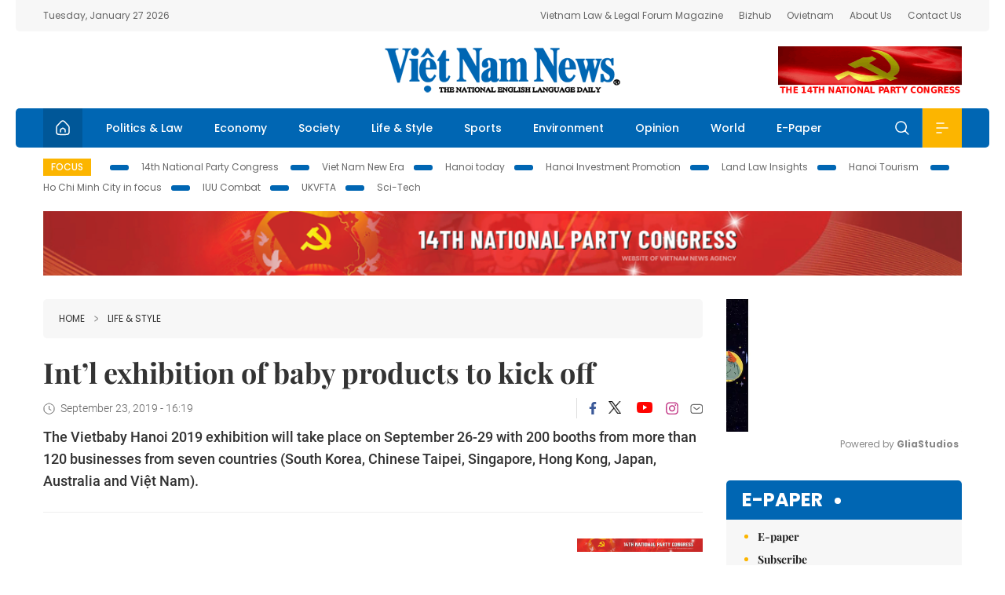

--- FILE ---
content_type: text/html; charset=utf-8
request_url: https://vietnamnews.vn/life-style/535809/int-l-exhibition-of-baby-products-to-kick-off.html
body_size: 16281
content:
<!DOCTYPE html>
<html lang="en">
<head>
    <title>Int’l exhibition of baby products to kick off</title>
    <meta http-equiv="Content-Type" content="text/html; charset=utf-8" />
<meta http-equiv="REFRESH" content="3600" />
<meta name="robots" content="index,follow" />
<meta name="revisit-after" content="1 days" />
<meta name="copyright" content="VietNam News" />
<meta http-equiv="content-language" content="en" />
<meta content='width=device-width, initial-scale=1.0, user-scalable=yes' name='viewport' />
<link hreflang="en" rel="alternate" href="https://vietnamnews.vn" />
    
    <meta name="title" content="Int’l exhibition of baby products to kick off" />
    <meta name="description" content="The Vietbaby Hanoi 2019 exhibition will take place on September 26-29 with 200 booths from more than 120 businesses from seven countries (South Korea, Chinese Taipei, Singapore, Hong Kong, Japan, Australia and Việt Nam)." />
    <meta name="keywords" content="Vietnam News, Politics, Business, Economy, Society, Life, Sports, Environment, Your Say, English Through the News, Magazine, vietnam war, current news, Vietnamese to english, tin viet nam, latest news today, english newspapers, the vietnam war, news latest, today news headlines, nation news paper, today breaking news, vietnamese culture, vietnam history, bao vietnam, vietnam economy, today headlines, national news headlines, vietnam war summary, vietnam culture, vietnam government, news headline, daily nation today, daily nation newspaper headlines, newspaper headlines today, news website, báo online, headlines news, news site, war in vietnam, tin vietnam, vietnam people, vietnam today, vietnamese news, tin viet nam net, viet to english, news headlines for today, news paper online, national news in english, current news headlines, vietnam war history, english news papers, top news headlines, today hot news, english news headlines, vietnam conflict, up to the minute news, english daily, viet news, news highlights, viet news, today international news, govt news, the vietnam war summary, vietnam exports, việt nam, bao vn net, news.vn, baovietnam, thongtanxavietnam, vietnam plus, vietnam news agency" />

    <meta property="og:url" content="https://vietnamnews.vn/life-style/535809/int-l-exhibition-of-baby-products-to-kick-off.html" />
    <meta property="og:type" content="article" />
    <meta property="og:site_name" content="vietnamnews.vn" />
    <meta property="og:title" content="Int’l exhibition of baby products to kick off" />
    <meta property="og:description" content="The Vietbaby Hanoi 2019 exhibition will take place on September 26-29 with 200 booths from more than 120 businesses from seven countries (South Korea, Chinese Taipei, Singapore, Hong Kong, Japan, Australia and Việt Nam)." />
    <meta property="og:image" content="https://image.vietnamnews.vn/uploadvnnews/Article/2019/9/23/39990_IMG_3836-2 (2).jpg" />

    <link rel="stylesheet" href="/template/desktop/styles/css/vnnews.css">
<link href="/css/vnn.desktop.css" rel="stylesheet" />
<script src="/template/desktop/js/jquery-3.5.1.min.js"></script>
<script src="/template/desktop/js/bootstrap.bundle.min.js"></script>
<script async src="/js/lazysizes.min.js"></script>

    
    <!-- Google tag (gtag.js) -->
<script async src="https://www.googletagmanager.com/gtag/js?id=G-HSL1JCKFJ5"></script>
<script>
    window.dataLayer = window.dataLayer || [];
    function gtag() { dataLayer.push(arguments); }
    gtag('js', new Date());
    gtag('config', 'G-HSL1JCKFJ5');
</script>

</head>
<body>

    <header class="site-header">
        <div class="topbar">
            <div class="l-grid d-flex">
                <div class="me-auto">Tuesday, January 27 2026</div> 
                <ul class="ms-auto">
                    <li><a href="http://vietnamlawmagazine.vn">Vietnam Law & Legal Forum Magazine</a></li>
                    <li><a href="https://bizhub.vietnamnews.vn">Bizhub</a></li>
                    <li><a href="https://ovietnam.vietnamnews.vn">Ovietnam</a></li>
                    <li><a href="/about-us.html">About Us</a></li>
                    <li><a href="/contact-us.html">Contact Us</a></li>
                </ul>
            </div>
        </div>

        <div class="l-grid site-header__content">
            <div class="me-auto">
                
            </div>
            <h1><a href="/" class="logo" title="Việt Nam News">Việt Nam News</a></h1>
            <div class="ms-auto">
                <a href='https://vietnamnews.vn/topic/14th-national-party-congress/34' onclick='writeLogging("adv","https://vietnamnews.vn/topic/14th-national-party-congress/34",58)' target='_blank'><img class='lazyload' data-src='https://image.vietnamnews.vn/MediaUpload/Media/2026/01/19/01202619171413-14th19january.gif' width='234' height='60'  alt=''></a>
            </div>
        </div>

        <nav class="navbar site-header__nav">
            <div class="container-fluid l-grid">
                
<a href="/" class="home active"><i class="spr spr--home"></i></a>
    <a href="https://vietnamnews.vn/politics-laws" class="nav-item">Politics &amp; Law</a>
    <a href="https://vietnamnews.vn/economy" class="nav-item">Economy</a>
    <a href="https://vietnamnews.vn/society" class="nav-item">Society</a>
    <a href="https://vietnamnews.vn/life-style" class="nav-item">Life &amp; Style</a>
    <a href="https://vietnamnews.vn/sports" class="nav-item">Sports</a>
    <a href="https://vietnamnews.vn/environment" class="nav-item">Environment</a>
    <a href="https://vietnamnews.vn/opinion" class="nav-item">Opinion</a>
    <a href="https://vietnamnews.vn/world" class="nav-item">World</a>
<a href="/e-paper" class="nav-item">E-Paper</a>
<div class="nav-ultilites">
    <div class="position-relative">
        <div class="search-form">
            <input id="txtSearchDefault" class="form-control" placeholder="Keyword" onkeydown="searchDataDefaultEnter(this)">
            <a onclick="searchDataDefault()" class="search-icon"><i class="spr spr--search"></i></a>
        </div>

    </div>
   
    <div class="dropdown">
        <a  class="menu-icon" id="menu_dropdown"><i class="spr spr--menu"></i></a>
        <div class="dropdown-menu">
            <div class="row l-grid menu-list">

                <div class="col">
                                <div class="mb-4"><a href="https://vietnamnews.vn/brandinfo" class="menu-heading">Brandinfo</a></div>
                                <div class="mb-4">
                                    <a href="https://vietnamnews.vn/sunday" class="menu-heading">Sunday/Weekend</a>
                                        <a href="https://vietnamnews.vn/sunday-features" class="menu-item">Features</a>
                                </div>
                                <div class="mb-4"><a href="https://vietnamnews.vn/travel" class="menu-heading">Travel</a></div>
                </div>
                <div class="col">
                                <div class="mb-4"><a href="https://vietnamnews.vn/politics-laws" class="menu-heading">Politics &amp; Law</a></div>
                                <div class="mb-4"><a href="https://vietnamnews.vn/society" class="menu-heading">Society</a></div>
                                <div class="mb-4">
                                    <a href="https://vietnamnews.vn/economy" class="menu-heading">Economy</a>
                                        <a href="https://vietnamnews.vn/economy-business-beat" class="menu-item">Business Beat</a>
                                        <a href="https://vietnamnews.vn/economy-talking-shop" class="menu-item">Talking Shop</a>
                                </div>
                </div>
                <div class="col">
                                <div class="mb-4"><a href="https://vietnamnews.vn/environment" class="menu-heading">Environment</a></div>
                                <div class="mb-4"><a href="https://vietnamnews.vn/talk-around-town" class="menu-heading">Talk Around Town</a></div>
                                <div class="mb-4">
                                    <a href="https://vietnamnews.vn/opinion" class="menu-heading">Opinion</a>
                                        <a href="https://vietnamnews.vn/opinion-outlook" class="menu-item">Outlook</a>
                                        <a href="https://vietnamnews.vn/opinion-op-ed" class="menu-item">Op-Ed</a>
                                        <a href="https://vietnamnews.vn/opinion-in-the-spotlight" class="menu-item">In the Spotlight</a>
                                </div>
                </div>
                <div class="col">
                                <div class="mb-4">
                                    <a href="https://vietnamnews.vn/life-style" class="menu-heading">Life &amp; Style</a>
                                        <a href="https://vietnamnews.vn/life-style-expat-corner" class="menu-item">Expat Corner</a>
                                        <a href="https://vietnamnews.vn/life-style-nom-nom" class="menu-item">nom-nom</a>
                                </div>
                                <div class="mb-4"><a href="https://vietnamnews.vn/world" class="menu-heading">World</a></div>
                                <div class="mb-4"><a href="https://vietnamnews.vn/sports" class="menu-heading">Sports</a></div>
                </div>
                <div class="col">
                    <div class="mb-4"><a href="/video.html" class="menu-heading">Video</a></div>
                    <div class="mb-4"><a href="/gallery.html" class="menu-heading">Photo</a></div>
                    <div class="mb-4"><a href="/e-paper" class="menu-heading">E-Paper</a></div>
                </div>
            </div>
        </div>
    </div>
</div>


            </div>
        </nav>
    </header>   <!-- end .site-header -->
    <div class="site-content">
        <div class="l-grid">
            <div class="trending">
                <a style="cursor:pointer" href="/list-of-topics.html"><label>Focus</label></a>
                    <a href="https://vietnamnews.vn/topic/14th-national-party-congress/34">14th National Party Congress </a>
    <a href="https://vietnamnews.vn/topic/Viet Nam-New-Era/31">Viet Nam New Era</a>
    <a href="https://vietnamnews.vn/topic/hanoi-today/17">Hanoi today</a>
    <a href="https://vietnamnews.vn/topic/ha-noi-investment-promotion/25">Hanoi Investment Promotion</a>
    <a href="https://vietnamnews.vn/topic/Land Law Insights/29">Land Law Insights</a>
    <a href="https://vietnamnews.vn/topic/ha-noi-tourism/26">Hanoi Tourism </a>
    <a href="https://vietnamnews.vn/topic/ho-chi-minh-city-in-focus/18">Ho Chi Minh City in focus</a>
    <a href="https://vietnamnews.vn/topic/iuu-combat/36">IUU Combat</a>
    <a href="https://vietnamnews.vn/topic/ukvfta/11">UKVFTA</a>
    <a href="https://vietnamnews.vn/topic/science-tech/33">Sci-Tech</a>

               
            </div>
                    <div class="top-adv-pos">
            <div class="banner">
                <a href="https://vietnamnews.vn/topic/14th-national-party-congress/34" target="_blank"><img width="100%" src="https://image.vietnamnews.vn/MediaUpload/Media/2026/01/20/01202620100105-banner-header-xiv_en_v3.png" alt=""></a>
            </div>
        </div>

        </div>
        
<div class="l-grid">  

    <div class="l-content category">
        <div class="breadcrumbs">
            <div class="breadcrumbs__item">
                <a href="/">Home</a>
                <a href="https://vietnamnews.vn/life-style"><i class="spr spr--arrow-right"></i>Life &amp; Style</a>
            </div>
        </div>

        <div class="detail">
            <div class="detail__header">
                <h1 class="headline">Int&#x2019;l exhibition of baby products to kick off</h1>
                <div class="detail__meta">
                    <div class="datetime"><i class="spr spr--clock"></i>September 23, 2019 - 16:19</div>  
                    <div class="detail__social">
                        <div class="fb-likeshare">

                            <iframe src="https://www.facebook.com/plugins/like.php?href=https://vietnamnews.vn/life-style/535809/int-l-exhibition-of-baby-products-to-kick-off.html&width=150&layout=button_count&action=like&size=small&share=true&height=20&&locale=en_US" width="150" height="20" style="border:none;overflow:hidden" scrolling="no" frameborder="0" allowfullscreen="true" allow="autoplay; clipboard-write; encrypted-media; picture-in-picture; web-share"></iframe>
                        </div>
                        <div class="social">
                            <a href="https://www.facebook.com/vietnamnewsvns" class="social-item" title="Facebook"><i class="spr spr--fb-default"></i></a>
                            <a href="https://x.com/VietnamNewsVNS" class="social-item" title="Twitter"><i class="spr spr--tt-default"></i></a>
                            <a href="https://www.youtube.com/c/VietnamNews1" class="social-item" title="Youtube"><i class="spr spr--yt-default"></i></a>
                            <a href="https://www.instagram.com/viet_nam_news/" class="social-item" title="Instagram"><i class="spr spr--ig-default"></i></a>
                            <a href="mailto:?body=From https://vietnamnews.vn/life-style/535809/int-l-exhibition-of-baby-products-to-kick-off.html" class="social-item" title="Email"><i class="spr spr--mail"></i></a>
                        </div>
                    </div>
                </div>
                <div class="sapo">
                    The Vietbaby Hanoi 2019 exhibition will take place on September 26-29 with 200 booths from more than 120 businesses from seven countries (South Korea, Chinese Taipei, Singapore, Hong Kong, Japan, Australia and Việt Nam).
                    
                </div>
            </div>  <!-- end detail header -->

            <div class="detail__content">
                <div class="content">
                    <div id="abody">

<div style="font-family:Arial;font-size:14px"><p>&nbsp;</p><table class='picture'>
                                        <tbody>
                                            <tr>
                                                <td class='pic'>
                                                    <img src='https://image.vietnamnews.vn/uploadvnnews/Article/2019/9/23/39990_IMG_3836-2 (2).jpg' alt=''>
                                                </td>
                                            </tr>
                                            <tr>
                                                <td class='caption'>Vietbaby Hanoi 2019 exhibition will take place on September 26-29. Photo courtesy of COEX Vietnam</td>
                                            </tr>
                                        </tbody>
                                    </table><p>HÀ NỘI —&nbsp;The Vietbaby Hanoi 2019 exhibition will take place on September 26-29 with 200 booths from&nbsp;more than 120 businesses from seven countries (South Korea, Chinese Taipei, Singapore, Hong Kong, Japan, Australia and Việt Nam).</p><p>The event will bring together booths, a playing zone, seminars and photo exhibitions with the theme of Mother's Choice - Baby's Future.</p><p>It aims to create a playground&nbsp;for children and a shopping space for mothers, helping the whole family spend fun time together.</p><p>The event will include seminars on nutrition and education for children, hosted by experts such as PhD of psychology Phan Thị Huyền Trân, Dr Lê Minh Trác and PhD Lê Bạch Mai, former vice director of the National Institute of Nutrition.</p><table class='picture'>
                                        <tbody>
                                            <tr>
                                                <td class='pic'>
                                                    <img src='https://image.vietnamnews.vn/uploadvnnews/Article/2019/9/23/39991_IMG_3976 (1).jpg' alt=''>
                                                </td>
                                            </tr>
                                            <tr>
                                                <td class='caption'>A dance as part&nbsp;of the Vietbaby exhibition in HCM City. — Photo courtesy of COEX Vietnam</td>
                                            </tr>
                                        </tbody>
                                    </table><p>Art performances, a circus and magic show will be held during the four-day event. 8,000 gifts will be given out for free at the gate.</p><p>Following the success of the exhibition in HCM City, it comes to Hà Nội thanks to the collaboration of Coex Vietnam, SEGE Fairs, Vinexad - Advertising and Trade Fair Joint Stock Company, Mẹ Và Con (Mother and Child) Magazine and Webtretho Forum. — VNS</p></div>
                        <div>
                        </div>

                    </div>

                    <div class="fb-likeshare">
                        <iframe src="https://www.facebook.com/plugins/like.php?href=https://vietnamnews.vn/life-style/535809/int-l-exhibition-of-baby-products-to-kick-off.html&width=150&layout=button_count&action=like&size=small&share=true&height=20&&locale=en_US" width="150" height="20" style="border:none;overflow:hidden" scrolling="no" frameborder="0" allowfullscreen="true" allow="autoplay; clipboard-write; encrypted-media; picture-in-picture; web-share"></iframe>





                    </div>
                        <div class="detail__tags">
                            <label>Tags</label>
                                <a href="https://vietnamnews.vn/tags/90644/90644.html">exhibition</a>
                                <a href="https://vietnamnews.vn/tags/90645/90645.html"> event</a>

                        </div>
                    <div id="adv_category_bottom">
                    </div>
                </div>
                <div class="col-160">
                    <div id="adv_category_center">
<div class='banner'><a href='https://vietnamnews.vn/topic/14th-national-party-congress/34' onclick='writeLogging("adv","https://vietnamnews.vn/topic/14th-national-party-congress/34",1622)' target='_blank'><img class='lazyload' data-src='https://image.vietnamnews.vn/MediaUpload/Media/2026/01/18/01202618154440-newbanner-header-xiv_en_v3.png' alt=''></a></div>                    </div>
                    
                </div>
            </div>  <!-- end detail content -->

            <div class="detail__footer">
                <script>

                    function resizeIframe(obj) {
                        obj.style.height = obj.contentWindow.document.documentElement.scrollHeight + 'px';
                    }
                
                </script>
                <iframe width="100%" height="100%" id="parent-iframe" name="parent-iframe" class="lazyload" data-src="https://vietnamnews.vn/ApiData/PostComment?id=535809&url=https://vietnamnews.vn/life-style/535809/int-l-exhibition-of-baby-products-to-kick-off.html&total=0"
                        scrolling="no"
                        onload="this.height=this.contentWindow.document.documentElement.scrollHeight"
                        onresize="this.height=this.contentWindow.document.documentElement.scrollHeight"></iframe>
               

                    <div class="highlight">
                        <section class="zone zone--highlight">
                            <header class="zone__heading">
                                <h3><a href="#" class="heading">see also</a></h3>
                            </header>
                            <div class="zone__content">
                                <div class="row row-cols-3">
                                                <article class="col story">
<a href="https://vietnamnews.vn/life-style/1764563/art-exhibition-welcomes-tet-in-ha-noi-s-old-quarter.html" class="story__thumb"><img class="lazyload" data-src="https://image.vietnamnews.vn/uploadvnnews/Article/2026/1/26/480966_5386752905253355_image.png" src="/images/vnn.jpg" alt=""></a>                                                    <a href="https://vietnamnews.vn/life-style" class="story__link">Life &amp; Style</a>
                                                    <h2><a href="https://vietnamnews.vn/life-style/1764563/art-exhibition-welcomes-tet-in-ha-noi-s-old-quarter.html" class="story__title">Art exhibition welcomes T&#x1EBF;t in H&#xE0; N&#x1ED9;i&#x2019;s old quarter</a></h2>
                                                </article>
                                                <article class="col story">
<a href="https://vietnamnews.vn/life-style/1764546/lao-cai-celebrates-successful-conclusion-of-national-party-congress-with-grand-art-programme.html" class="story__thumb"><img class="lazyload" data-src="https://image.vietnamnews.vn/uploadvnnews/Article/2026/1/26/480839_5386576594540592_image.png" src="/images/vnn.jpg" alt=""></a>                                                    <a href="https://vietnamnews.vn/life-style" class="story__link">Life &amp; Style</a>
                                                    <h2><a href="https://vietnamnews.vn/life-style/1764546/lao-cai-celebrates-successful-conclusion-of-national-party-congress-with-grand-art-programme.html" class="story__title">L&#xE0;o Cai celebrates successful conclusion of National Party Congress with grand art programme</a></h2>
                                                </article>
                                                <article class="col story">
<a href="https://vietnamnews.vn/life-style/1764545/russian-curator-praises-cultural-vision-of-14th-national-party-congress.html" class="story__thumb"><img class="lazyload" data-src="https://image.vietnamnews.vn/uploadvnnews/Article/2026/1/26/480936_dh.jpg" src="/images/vnn.jpg" alt=""></a>                                                    <a href="https://vietnamnews.vn/life-style" class="story__link">Life &amp; Style</a>
                                                    <h2><a href="https://vietnamnews.vn/life-style/1764545/russian-curator-praises-cultural-vision-of-14th-national-party-congress.html" class="story__title">Russian curator praises cultural vision of 14th National Party Congress</a></h2>
                                                </article>
                                                <article class="col story">
<a href="https://vietnamnews.vn/life-style/1764544/viet-nam-promotes-tourism-brand-to-realise-target-of-25-million-int-l-arrivals-in-2026.html" class="story__thumb"><img class="lazyload" data-src="https://image.vietnamnews.vn/uploadvnnews/Article/2026/1/26/480945_du-khach.jpg" src="/images/vnn.jpg" alt=""></a>                                                    <a href="https://vietnamnews.vn/life-style" class="story__link">Life &amp; Style</a>
                                                    <h2><a href="https://vietnamnews.vn/life-style/1764544/viet-nam-promotes-tourism-brand-to-realise-target-of-25-million-int-l-arrivals-in-2026.html" class="story__title">Vi&#x1EC7;t Nam promotes tourism brand to realise target of 25 million int&#x2019;l arrivals in 2026</a></h2>
                                                </article>
                                                <article class="col story">
<a href="https://vietnamnews.vn/life-style/1764524/mekong-delta-tourism-faces-workforce-retention-challenge.html" class="story__thumb"><img class="lazyload" data-src="https://image.vietnamnews.vn/uploadvnnews/Article/2026/1/26/472894_316961352_572247891572934_9160213162568730990_n.jpg" src="/images/vnn.jpg" alt=""></a>                                                    <a href="https://vietnamnews.vn/life-style" class="story__link">Life &amp; Style</a>
                                                    <h2><a href="https://vietnamnews.vn/life-style/1764524/mekong-delta-tourism-faces-workforce-retention-challenge.html" class="story__title">Mekong Delta tourism faces workforce retention challenge</a></h2>
                                                </article>
                                                <article class="col story">
<a href="https://vietnamnews.vn/life-style/1764523/khanh-hoa-sets-new-tourism-strategy-for-international-reach.html" class="story__thumb"><img class="lazyload" data-src="https://image.vietnamnews.vn/uploadvnnews/Article/2026/1/26/480747_khanh-hoa1.jpg" src="/images/vnn.jpg" alt=""></a>                                                    <a href="https://vietnamnews.vn/life-style" class="story__link">Life &amp; Style</a>
                                                    <h2><a href="https://vietnamnews.vn/life-style/1764523/khanh-hoa-sets-new-tourism-strategy-for-international-reach.html" class="story__title">Kh&#xE1;nh Ho&#xE0;&#xA0;sets new tourism strategy for international reach</a></h2>
                                                </article>
                                </div>
                            </div>
                        </section>
                    </div>

                    <section class="zone zone--morestory">
                        <header class="zone__heading">
                            <h3 class="heading">More on this story</h3>
                        </header>
                        <div class="zone__content">
                            <div class="timeline">

                                    <article class="col story">
                                            <a href="https://vietnamnews.vn/life-style/535803/saudi-arabia-viet-nam-enhance-trade-exchange.html" class="story__thumb"><img class="lazyload" data-src="https://image.vietnamnews.vn/uploadvnnews/Article/2019/9/23/39944_Riyadh.jpg" src="/images/vnn.jpg" alt=""></a>

                                        <a href="https://vietnamnews.vn/life-style" class="story__link">Life &amp; Style</a>
                                        <h2><a href="https://vietnamnews.vn/life-style/535803/saudi-arabia-viet-nam-enhance-trade-exchange.html" class="story__title">Saudi Arabia, Vi&#x1EC7;t Nam enhance&#xA0;trade exchange</a></h2>
                                        <div class="summary">The Kingdom of Saudi Arabia today (September 23) celebrates its 89th unification anniversary at the hands of His Majesty late King Abdul Aziz bin Abdulrahman Al Saud, whose approach was followed by his sons, before passing the leadership to the Custodian of the Two Holy Mosques King Salman bin Abdulaziz Al Saud. Ambassador Saud F.M Al Suwelim sends a message to Việt Nam News on the occasion.</div>
                                    </article>
                                    <article class="col story">
                                            <a href="https://vietnamnews.vn/life-style/535789/emmys-open-with-tribute-to-golden-era-of-television.html" class="story__thumb"><img class="lazyload" data-src="https://image.vietnamnews.vn/uploadvnnews/Article/2019/9/23/40024_EMMY.jpg" src="/images/vnn.jpg" alt=""></a>

                                        <a href="https://vietnamnews.vn/life-style" class="story__link">Life &amp; Style</a>
                                        <h2><a href="https://vietnamnews.vn/life-style/535789/emmys-open-with-tribute-to-golden-era-of-television.html" class="story__title">Emmys open with tribute to golden era of television</a></h2>
                                        <div class="summary">Breaking Bad star Bryan Cranston opened the 71st Emmy Awards, television's answer to the Oscars, in Los Angeles on Sunday with a tribute to the small screen's so-called golden era.</div>
                                    </article>
                                    <article class="col story">
                                            <a href="https://vietnamnews.vn/life-style/535752/solo-performance-by-violinist-bui-cong-duy-at-opera-house.html" class="story__thumb"><img class="lazyload" data-src="https://image.vietnamnews.vn/uploadvnnews/Article/Thu_Van/2019/9/22/422x317_imgsrc-7-1.jpeg" src="/images/vnn.jpg" alt=""></a>

                                        <a href="https://vietnamnews.vn/life-style" class="story__link">Life &amp; Style</a>
                                        <h2><a href="https://vietnamnews.vn/life-style/535752/solo-performance-by-violinist-bui-cong-duy-at-opera-house.html" class="story__title">Solo performance by violinist B&#xF9;i C&#xF4;ng Duy at Opera House</a></h2>
                                        <div class="summary"><p>
	Việt Nam’s leading violinist Bùi Công Duy will give a solo performance in a concert at the HCM City Opera House on September 28.</p>
</div>
                                    </article>
                                    <article class="col story">
                                            <a href="https://vietnamnews.vn/life-style/535751/teacher-and-student-display-paintings-together.html" class="story__thumb"><img class="lazyload" data-src="https://image.vietnamnews.vn/uploadvnnews/Article/2019/9/22/39852_chien1.jpg" src="/images/vnn.jpg" alt=""></a>

                                        <a href="https://vietnamnews.vn/life-style" class="story__link">Life &amp; Style</a>
                                        <h2><a href="https://vietnamnews.vn/life-style/535751/teacher-and-student-display-paintings-together.html" class="story__title">Teacher and student display&#xA0;paintings together</a></h2>
                                        <div class="summary"><p>
	Artist&nbsp;Lý Trực Sơn and his student Triệu Quốc Chiến are displaying sơn mài (lacquer) paintings&nbsp;at Việt Nam National Museum of Fine Arts.</p>
</div>
                                    </article>
                                    <article class="col story">
                                            <a href="https://vietnamnews.vn/life-style/535754/chamber-singer-to-debut-concert-after-six-year-of-practice.html" class="story__thumb"><img class="lazyload" data-src="https://image.vietnamnews.vn/uploadvnnews/Article/2019/9/22/39882_Phamthuydung.jpg" src="/images/vnn.jpg" alt=""></a>

                                        <a href="https://vietnamnews.vn/life-style" class="story__link">Life &amp; Style</a>
                                        <h2><a href="https://vietnamnews.vn/life-style/535754/chamber-singer-to-debut-concert-after-six-year-of-practice.html" class="story__title">Chamber singer to debut concert after six year of practice</a></h2>
                                        <div class="summary">After winning second prize at the prestigious national singing contest Sao Mai Điểm Hẹn (Morning Star – Rendezvous) in 2013, singer Phạm Thùy Dung will have her debut concert on September 29.</div>
                                    </article>
                                    <article class="col story">
                                            <a href="https://vietnamnews.vn/life-style/535753/understanding-pharyngitis-among-children.html" class="story__thumb"><img class="lazyload" data-src="https://image.vietnamnews.vn/uploadvnnews/Article/2019/9/22/39675_doctor.JPG" src="/images/vnn.jpg" alt=""></a>

                                        <a href="https://vietnamnews.vn/life-style" class="story__link">Life &amp; Style</a>
                                        <h2><a href="https://vietnamnews.vn/life-style/535753/understanding-pharyngitis-among-children.html" class="story__title">Understanding pharyngitis among children</a></h2>
                                        <div class="summary"><p>
	Adenovirus, Enterovirus, Herpes simplex and Epstein Barr virus cause 95 per cent of sore throats in children below 5 and 70 per cent of sore throats in children between 5 to 15 years old.</p>
</div>
                                    </article>
                                    <article class="col story">
                                            <a href="https://vietnamnews.vn/life-style/535749/painter-art-critic-opens-new-exhibition.html" class="story__thumb"><img class="lazyload" data-src="https://image.vietnamnews.vn/uploadvnnews/Article/2019/9/22/39673_AT.jpg" src="/images/vnn.jpg" alt=""></a>

                                        <a href="https://vietnamnews.vn/life-style" class="story__link">Life &amp; Style</a>
                                        <h2><a href="https://vietnamnews.vn/life-style/535749/painter-art-critic-opens-new-exhibition.html" class="story__title">Painter-art critic opens new exhibition</a></h2>
                                        <div class="summary">An exhibition of paintings and sculptures by  People’s Teacher, art critic and painter Uyên Huy has opened at the HCM City Fine Arts Museum. </div>
                                    </article>
                                    <article class="col story">
                                            <a href="https://vietnamnews.vn/life-style/535707/backdrop-of-hollywood-s-blockbuster-in-ninh-binh-dismantled.html" class="story__thumb"><img class="lazyload" data-src="https://image.vietnamnews.vn/uploadvnnews/Article/2019/9/20/39613_b.JPG" src="/images/vnn.jpg" alt=""></a>

                                        <a href="https://vietnamnews.vn/life-style" class="story__link">Life &amp; Style</a>
                                        <h2><a href="https://vietnamnews.vn/life-style/535707/backdrop-of-hollywood-s-blockbuster-in-ninh-binh-dismantled.html" class="story__title">Backdrop of Hollywood&#x2019;s blockbuster in Ninh B&#xEC;nh dismantled</a></h2>
                                        <div class="summary">The set of the Hollywood’s blockbuster Kong: Skull Island in Ninh Binh has been dismantled, to preserve the natural beauty of the area.
</div>
                                    </article>
                                    <article class="col story">
                                            <a href="https://vietnamnews.vn/life-style/535705/wonderful-yellow-terrace-rice-fields.html" class="story__thumb"><img class="lazyload" data-src="https://image.vietnamnews.vn/uploadvnnews/Article/ngoc_bich/2019/9/20/terrace-1.jpg" src="/images/vnn.jpg" alt=""></a>

                                        <a href="https://vietnamnews.vn/life-style" class="story__link">Life &amp; Style</a>
                                        <h2><a href="https://vietnamnews.vn/life-style/535705/wonderful-yellow-terrace-rice-fields.html" class="story__title">Wonderful yellow terrace rice fields</a></h2>
                                        <div class="summary"><p>
	It's obvious why you should visit the&nbsp;northwestern region in September and October, as that's when the terraced rice fields turn beautifully&nbsp;yellow.</p>
</div>
                                    </article>
                            </div>
                        </div>
                    </section>

            </div>  <!-- end detail footer -->
        </div>  <!-- end .detail -->
    </div>

    <div class="sidebar">

        <div id="adv_category_right_top">
<div class='banner'><div class="gliaplayer-container"
    data-slot="vietnamnews_desktop">
</div>
<script>
    (function (src, width) {
        if (window.screen.width > width) {
            const tag = document.createElement('script')
            tag.onload = function () {
              this.setAttribute('loaded', '')
            }
            tag.async = true
            tag.src = src
            const s = document.getElementsByTagName('script')[0]
            s.parentNode.insertBefore(tag, s)
        }
    })("https://player.gliacloud.com/player/vietnamnews_desktop", 600)
</script>
<div class="gliaplayer-container"
    data-slot="vietnamnews_mobile">
</div>
<script>
    (function (src, width) {
        if (window.screen.width <= width) {
            const tag = document.createElement('script')
            tag.onload = function () {
              this.setAttribute('loaded', '')
            }
            tag.async = true
            tag.src = src
            const s = document.getElementsByTagName('script')[0]
            s.parentNode.insertBefore(tag, s)
        }
    })("https://player.gliacloud.com/player/vietnamnews_mobile", 600)
</script></div>        </div>
        <section class="aside has-bg">
    <header class="aside__heading">
        <h3><a class="heading" href="/e-paper">E-paper</a></h3>
    </header>
    <div class="aside__content">
        <ul class="event-list">
            <li><a href="/e-paper">E-paper</a></li>
            <li><a href="https://image.vietnamnews.vn/MediaUpload/Doc/subscription-vns.doc">Subscribe</a></li>
            <li><a target="_blank" href="https://image.vietnamnews.vn/MediaUpload/Doc/printing-adv-rates.jpg">Print Advertisement</a></li>
            <li><a target="_blank" href="https://image.vietnamnews.vn/MediaUpload/Doc/online-adv-rates.jpg">Online Advertisement</a></li>
        </ul>
    </div>
</section>
        
<section class="aside aside--latest">
    <ul class="nav nav-tabs" id="latestTab" role="tablist">
        <li class="nav-item" role="presentation">
            <button class="nav-link active" id="latest-tab" data-bs-toggle="tab" data-bs-target="#latest" type="button" role="tab" aria-controls="latest" aria-selected="true">Latest</button>
        </li>
        <li class="nav-item" role="presentation">
            <button class="nav-link" id="mostread-tab" data-bs-toggle="tab" data-bs-target="#mostread" type="button" role="tab" aria-controls="mostread" aria-selected="false">Most read</button>
        </li>
    </ul>
    <div class="tab-content">
        <div class="tab-pane fade show active" id="latest" role="tabpanel" aria-labelledby="latest-tab">
                <article class="story">
<a href="https://vietnamnews.vn/politics-laws/1764592/vietnamese-party-leader-welcomes-new-azerbaijan-party-delegation.html" class="story__thumb"><img class="lazyload" data-src="https://image.vietnamnews.vn/uploadvnnews/Article/2026/1/26/481031_5386940149095714_vna_potal_tong_bi_thu_to_lam_tiep_doan_dai_bieu_dang_azerbaija_moi_8552616.jpg" src="/images/vnn.jpg" alt=""></a>                    <h2><a href="https://vietnamnews.vn/politics-laws/1764592/vietnamese-party-leader-welcomes-new-azerbaijan-party-delegation.html" class="story__title">Vietnamese Party leader welcomes New Azerbaijan Party delegation</a></h2>
                    <div class="number">1.</div>
                </article>
                <article class="story">
<a href="https://vietnamnews.vn/politics-laws/1764591/new-azerbaijan-party-official-lauds-vietnamese-foreign-ministry-s-role-in-bilateral-ties.html" class="story__thumb"><img class="lazyload" data-src="https://image.vietnamnews.vn/uploadvnnews/Article/2026/1/26/481033_5386964720058729_new-azerbaijan-party-official-lauds-vietnamese-foreign-ministrys-role-in-bilateral-ties.jpg" src="/images/vnn.jpg" alt=""></a>                    <h2><a href="https://vietnamnews.vn/politics-laws/1764591/new-azerbaijan-party-official-lauds-vietnamese-foreign-ministry-s-role-in-bilateral-ties.html" class="story__title">New Azerbaijan Party official lauds Vietnamese Foreign Ministry&#x2019;s role in bilateral ties</a></h2>
                    <div class="number">2.</div>
                </article>
                <article class="story">
<a href="https://vietnamnews.vn/politics-laws/1764588/na-leader-pledges-expanding-ties-with-lao-parliament-to-new-areas.html" class="story__thumb"><img class="lazyload" data-src="https://image.vietnamnews.vn/uploadvnnews/Article/2026/1/26/481039_5386975142377406_vna_potal_chu_tich_quoc_hoi_tran_thanh_man_hoi_kien_tong_bi_thu_chu_tich_nuoc_lao_thongloun_sisoulith_8552488.jpg" src="/images/vnn.jpg" alt=""></a>                    <h2><a href="https://vietnamnews.vn/politics-laws/1764588/na-leader-pledges-expanding-ties-with-lao-parliament-to-new-areas.html" class="story__title">NA leader pledges expanding ties with Lao parliament to new areas</a></h2>
                    <div class="number">3.</div>
                </article>
                <article class="story">
<a href="https://vietnamnews.vn/politics-laws/1764589/state-banquet-held-in-honour-of-top-lao-leader.html" class="story__thumb"><img class="lazyload" data-src="https://image.vietnamnews.vn/uploadvnnews/Article/2026/1/26/481041_5386979075356642_vna_potal_chieu_dai_trong_the_chao_mung_tong_bi_thu_chu_tich_nuoc_lao_thongloun_sisoulith_va_phu_nhan_8552889.jpg" src="/images/vnn.jpg" alt=""></a>                    <h2><a href="https://vietnamnews.vn/politics-laws/1764589/state-banquet-held-in-honour-of-top-lao-leader.html" class="story__title">State banquet held in honour of top Lao leader</a></h2>
                    <div class="number">4.</div>
                </article>
                <article class="story">
<a href="https://vietnamnews.vn/politics-laws/1764587/top-legislator-chairs-briefing-on-outcomes-of-14th-national-party-congress.html" class="story__thumb"><img class="lazyload" data-src="https://image.vietnamnews.vn/uploadvnnews/Article/2026/1/26/481027_5386934183788321_vna_potal_chu_tich_quoc_hoi_du_hoi_nghi_thong_bao_nhanh_ket_qua_dai_hoi_dai_bieu_toan_quoc_lan_thu_xiv_cua_dang_8552078.jpg" src="/images/vnn.jpg" alt=""></a>                    <h2><a href="https://vietnamnews.vn/politics-laws/1764587/top-legislator-chairs-briefing-on-outcomes-of-14th-national-party-congress.html" class="story__title">Top legislator chairs briefing on outcomes of 14th National Party Congress</a></h2>
                    <div class="number">5.</div>
                </article>
        </div>
        <div class="tab-pane fade" id="mostread" role="tabpanel" aria-labelledby="mostread-tab">
        </div>
    </div>
</section>
    
    <div class="event">
        <a href="https://vietnamnews.vn/topic/science-tech/33" class="story__thumb">
<span>Sci-Tech</span>        </a>
        <ul class="event-list">
            <li><a href="https://vietnamnews.vn/politics-laws/1763748/achieving-net-zero-emissions-by-2050-is-a-political-mission-of-viet-nam-pm.html">Achieving net-zero emissions by 2050 is a political mission of Vi&#x1EC7;t Nam: PM</a></li>
                <li><a href="https://vietnamnews.vn/economy/1733105/digital-technology-industry-surpasses-2025-targets.html">Digital technology industry surpasses 2025 targets</a></li>
                <li><a href="https://vietnamnews.vn/economy/1733010/viet-nam-s-semiconductor-surge-underscores-mounting-demand-for-skilled-workers.html">Vi&#x1EC7;t Nam&#x2019;s semiconductor surge underscores mounting demand for skilled workers</a></li>
        </ul>
      
    </div>
    <div class="event">
        <a href="https://vietnamnews.vn/topic/hanoi-today/17" class="story__thumb">
<span>Hanoi today</span>        </a>
        <ul class="event-list">
            <li><a href="https://vietnamnews.vn/politics-laws/1728858/nguyen-duy-ngoc-assigned-as-secretary-of-ha-noi-party-committee.html">Nguy&#x1EC5;n Duy Ng&#x1ECD;c assigned as Secretary of H&#xE0; N&#x1ED9;i Party Committee</a></li>
                <li><a href="https://vietnamnews.vn/politics-laws/1727494/ha-noi-party-committee-for-2025-2030-term-has-75-members.html">H&#xE0; N&#x1ED9;i Party Committee for 2025-2030 term has 75 members</a></li>
                <li><a href="https://vietnamnews.vn/opinion/1727469/building-ha-noi-into-leading-cultural-industry-centre-in-asia.html">Building H&#xE0; N&#x1ED9;i into leading cultural industry centre in Asia</a></li>
        </ul>
      
    </div>
    <div class="event">
        <a href="https://vietnamnews.vn/topic/ha-noi-investment-promotion/25" class="story__thumb">
<span>Hanoi Investment Promotion</span>        </a>
        <ul class="event-list">
            <li><a href="https://vietnamnews.vn/economy/1763443/ha-noi-strengthens-smes-fdi-links.html">H&#xE0; N&#x1ED9;i strengthens SMEs-FDI links</a></li>
                <li><a href="https://vietnamnews.vn/economy/1732724/ha-noi-shopping-festival-2025-opens-to-boost-domestic-consumption.html">H&#xE0; N&#x1ED9;i shopping festival 2025 opens to boost domestic consumption</a></li>
                <li><a href="https://vietnamnews.vn/economy/1731523/ha-noi-rolls-out-new-incentives-to-accelerate-green-industrial-development.html">H&#xE0; N&#x1ED9;i rolls out new incentives to accelerate green industrial development</a></li>
        </ul>
      
    </div>
    <div class="event">
        <a href="https://vietnamnews.vn/topic/ha-noi-tourism/26" class="story__thumb">
<span>Hanoi Tourism </span>        </a>
        <ul class="event-list">
            <li><a href="https://vietnamnews.vn/society/1733140/ha-noi-tourism-off-to-a-flying-start-in-early-2026-revenue-tops-79m.html">H&#xE0; N&#x1ED9;i tourism off to a flying start in early 2026, revenue tops $79m</a></li>
                <li><a href="https://vietnamnews.vn/life-style/1732726/ha-noi-welcomes-more-than-33-7-million-visitors-in-2025.html">H&#xE0; N&#x1ED9;i welcomes more than 33.7 million visitors in 2025</a></li>
                <li><a href="https://vietnamnews.vn/life-style/1732340/ha-no-i-seeks-solutions-for-more-achievements-in-tourism-in-2026.html">Ha&#x300; N&#xF4;&#x323;i seeks solutions for more achievements in tourism in 2026 </a></li>
        </ul>
      
    </div>
    <div class="event">
        <a href="https://vietnamnews.vn/topic/brandinfo/6" class="story__thumb">
<img class="lazyload" data-src="https://image.vietnamnews.vn/uploadvnnews//Adv/2017/5/4/brand-info-pic-1.png" src="/images/vnn.jpg" alt=""><span>Brandinfo</span>        </a>
        <ul class="event-list">
            <li><a href="https://vietnamnews.vn/brandinfo/1764568/two-guinness-world-records-show-symphony-of-the-green-island-wins-double-honors-at-blooloop-innovation-awards-2025.html">Two Guinness World Records show Symphony of the Green Island wins double honors at Blooloop Innovation Awards 2025</a></li>
                <li><a href="https://vietnamnews.vn/brandinfo/1764542/thabico-partakes-in-gulfood-dubai-2026-showcasing-deep-processing-capability.html">Thabico partakes in Gulfood Dubai 2026, showcasing deep processing capability</a></li>
                <li><a href="https://vietnamnews.vn/brandinfo/1764264/sun-phuquoc-airways-launches-ticket-sales-for-its-first-international-route-bringing-phu-quoc-closer-to-the-world.html">Sun PhuQuoc Airways launches ticket sales for its first international route, bringing Ph&#xFA; Qu&#x1ED1;c closer to the world</a></li>
        </ul>
      
    </div>
    <div class="event">
        <a href="https://vietnamnews.vn/topic/scoop/7" class="story__thumb">
<img class="lazyload" data-src="https://image.vietnamnews.vn/uploadvnnews//Adv/2016/11/26/logosea.jpg" src="/images/vnn.jpg" alt=""><span>scoop</span>        </a>
        <ul class="event-list">
            <li><a href="https://vietnamnews.vn/society/1550168/journalists-work-to-spread-love-for-truong-sa.html">Journalists work to spread&#xA0;love for Tr&#x1B0;&#x1EDD;ng Sa</a></li>
                <li><a href="https://vietnamnews.vn/society/1550141/six-streets-in-ha-noi-to-be-named-after-truong-sa-archipelago-s-islands.html">Six streets in H&#xE0; N&#x1ED9;i to be named after Tr&#x1B0;&#x1EDD;ng Sa Archipelago&#x2019;s islands</a></li>
                <li><a href="https://vietnamnews.vn/politics-laws/1549929/viet-nam-concerned-about-recent-developments-in-east-sea-diplomat.html">Vi&#x1EC7;t Nam concerned about recent developments in East Sea: Diplomat</a></li>
        </ul>
      
    </div>
    <div class="event">
        <a href="https://vietnamnews.vn/topic/nomnom/8" class="story__thumb">
<img class="lazyload" data-src="https://image.vietnamnews.vn/uploadvnnews//Adv/2019/7/19/nomnom.jpg" src="/images/vnn.jpg" alt=""><span>nomnom</span>        </a>
        <ul class="event-list">
            <li><a href="https://vietnamnews.vn/life-style/1315216/let-s-get-spicey.html">Let&#x27;s get spicey</a></li>
                <li><a href="https://vietnamnews.vn/life-style/1311597/jelly-mooncake.html">Jelly mooncake</a></li>
                <li><a href="https://vietnamnews.vn/brand-info/1072373/how-virtual-learning-prepares-students-for-the-future-that-does-not-yet-exist.html">How virtual learning prepares students for the future that does not yet exist</a></li>
        </ul>
      
    </div>


   



        <div id="adv_category_right_bottom">
        </div>

    </div>
</div>

<div class="l-grid">
    <div id="adv_category_footer">
    </div>
</div>





    </div>
    <footer class="site-footer">
        <div class="site-footer__menu">
            <div class="row l-grid menu-list">
                <div class="col">
                <div class="mb-4"><a href="https://vietnamnews.vn/brandinfo" class="menu-heading">Brandinfo</a></div>
                <div class="mb-4">
                    <a href="https://vietnamnews.vn/sunday" class="menu-heading">Sunday/Weekend</a>
                        <a href="https://vietnamnews.vn/sunday-features" class="menu-item">Features</a>
                </div>
                <div class="mb-4"><a href="https://vietnamnews.vn/travel" class="menu-heading">Travel</a></div>
                <div class="mb-4"><a href="https://vietnamnews.vn/politics-laws" class="menu-heading">Politics &amp; Law</a></div>
</div>
<div class="col">
                <div class="mb-4"><a href="https://vietnamnews.vn/society" class="menu-heading">Society</a></div>
                <div class="mb-4">
                    <a href="https://vietnamnews.vn/economy" class="menu-heading">Economy</a>
                        <a href="https://vietnamnews.vn/economy-business-beat" class="menu-item">Business Beat</a>
                        <a href="https://vietnamnews.vn/economy-talking-shop" class="menu-item">Talking Shop</a>
                </div>
                <div class="mb-4"><a href="https://vietnamnews.vn/environment" class="menu-heading">Environment</a></div>
                <div class="mb-4"><a href="https://vietnamnews.vn/talk-around-town" class="menu-heading">Talk Around Town</a></div>
                <div class="mb-4">
                    <a href="https://vietnamnews.vn/opinion" class="menu-heading">Opinion</a>
                        <a href="https://vietnamnews.vn/opinion-outlook" class="menu-item">Outlook</a>
                        <a href="https://vietnamnews.vn/opinion-op-ed" class="menu-item">Op-Ed</a>
                        <a href="https://vietnamnews.vn/opinion-in-the-spotlight" class="menu-item">In the Spotlight</a>
                </div>

</div>
<div class="col">
                <div class="mb-4">
                    <a href="https://vietnamnews.vn/life-style" class="menu-heading">Life &amp; Style</a>
                        <a href="https://vietnamnews.vn/life-style-expat-corner" class="menu-item">Expat Corner</a>
                        <a href="https://vietnamnews.vn/life-style-nom-nom" class="menu-item">nom-nom</a>
                </div>
                <div class="mb-4"><a href="https://vietnamnews.vn/world" class="menu-heading">World</a></div>
                <div class="mb-4"><a href="https://vietnamnews.vn/sports" class="menu-heading">Sports</a></div>
    <div class="mb-4"><a href="/video.html" class="menu-heading">Video</a></div>
    <div class="mb-4"><a href="/gallery.html" class="menu-heading">Photo</a></div>
    <div class="mb-4"><a href="/e-paper" class="menu-heading">E-Paper</a></div>
</div>

<div class="col">
    <a href="https://bizhub.vietnamnews.vn" title="bizhub"><img src="/template/desktop/styles/img/bizhub_logo.png" alt=""></a>
    <div class="row bizhub-cate">
        <a class="col menu-heading" href="https://bizhub.vietnamnews.vn/news">News</a>
        <a class="col menu-heading" href="https://bizhub.vietnamnews.vn/tech">Tech</a>
        <a class="col menu-heading" href="https://bizhub.vietnamnews.vn/banking">Banking</a>
        <a class="col menu-heading" href="https://bizhub.vietnamnews.vn/wheels">Wheels</a>
        <a class="col menu-heading" href="https://bizhub.vietnamnews.vn/property">Property</a>
        <a class="col menu-heading" href="https://bizhub.vietnamnews.vn/biz-guide">Biz Guide</a>
        <a class="col menu-heading" href="https://bizhub.vietnamnews.vn/markets">Markets</a>
        <a class="col menu-heading" href="https://bizhub.vietnamnews.vn/events">Events</a>
    </div>
</div>



            </div>
        </div>

        <div class="l-grid">
            <ul id="scroller">
                <li>
                    <a href="https://www.lecourrier.vn/" target="_blank"><img class="lazyload" data-src="https://vietnamnews.vn/template/desktop/styles/img/lecourrier.jpg" src="/images/vnn.jpg" alt=""></a>
                </li>
                <li>
                    <a href="https://www.vietnamplus.vn/" target="_blank"><img class="lazyload" data-src="https://vietnamnews.vn/template/desktop/styles/img/vc.jpg" src="/images/vnn.jpg" alt=""></a>
                </li>
                <li>
                    <a href="https://bnews.vn/" target="_blank"><img class="lazyload" data-src="https://vietnamnews.vn/template/desktop/styles/img/imgo.jpg" src="/images/vnn.jpg" alt=""></a>
                </li>
                <li>
                    <a href="https://vietnam.vnanet.vn/english/" target="_blank"><img class="lazyload" data-src="https://vietnamnews.vn/template/desktop/styles/img/logo-ba.png" src="/images/vnn.jpg" alt=""></a>
                </li>
                <li>
                    <a href="https://www.thethaovanhoa.vn/" target="_blank"><img class="lazyload" data-src="https://vietnamnews.vn/template/desktop/styles/img/ttvh.gif" src="/images/vnn.jpg" alt=""></a>
                </li>
                <li>
                    <a href="https://vnanet.vn/" target="_blank"><img class="lazyload" data-src="https://vietnamnews.vn/template/desktop/styles/img/_previmg.png" src="/images/vnn.jpg" alt=""></a>
                </li>
                <li>
                    <a href="https://vnews.gov.vn/" target="_blank"><img class="lazyload" data-src="https://vietnamnews.vn/template/desktop/styles/img/logo-vnews.jpg" src="/images/vnn.jpg" alt=""></a>
                </li>
                <li>
                    <a href="https://baotintuc.vn/" target="_blank"><img class="lazyload" data-src="https://vietnamnews.vn/template/desktop/styles/img/mset-tintuc-2010.jpg" src="/images/vnn.jpg" alt=""></a>
                </li>
                <li>
                    <a href="https://vietnamlawmagazine.vn/" target="_blank"><img class="lazyload" data-src="https://vietnamnews.vn/template/desktop/styles/img/vietnamlaw.gif" src="/images/vnn.jpg" alt=""></a>
                </li>
                <li>
                    <a href="https://dantocmiennui.vn/" target="_blank"><img class="lazyload" data-src="https://vietnamnews.vn/template/desktop/styles/img/dantocmiennui.jpg" src="/images/vnn.jpg" alt=""></a>
                </li>
                <li>
                    <a href="https://sachthongtan.vn/" target="_blank"><img class="lazyload" data-src="https://vietnamnews.vn/template/desktop/styles/img/logo-nxbtt2-1.png" src="/images/vnn.jpg" alt=""></a>
                </li>
                <li>
                    <a href="https://happyvietnam.vnanet.vn/en" target="_blank"><img src="https://vietnamnews.vn/template/desktop/styles/img/logo-happy-vietnam.jpg" alt="Happy Vietnam"></a>
                </li>
                <li>
                    <a href="https://bizhub.vn/" target="_blank"><img class="lazyload" data-src="https://vietnamnews.vn/template/desktop/styles/img/bizhub_logo.png" src="/images/vnn.jpg" alt=""></a>
                </li>
                <li>
                    <a href="https://ovietnam.vn/" target="_blank"><img class="lazyload" data-src="https://vietnamnews.vn/template/desktop/styles/img/ovietnam_logo.png" src="/images/vnn.jpg" alt=""></a>
                </li>
            </ul>
        </div>

        <div class="site-footer__info">
            <div class="d-flex l-grid">
                <p>
                    Copyrights 2012 Viet Nam News. All rights reserved.<br>
                    Add:79 Ly Thuong Kiet Street, Ha Noi, Viet Nam. Editor_In_Chief: Nguyen Minh<br>
                    Tel: 84-24-39332316 - Fax: 84-24-39332311 - E-mail: vnnews@vnagency.com.vn<br>
                    Publication Permit: 13/GP-BVHTTDL.
                </p>
                <div class="link">
                    <a href="/">Home</a>
                    <a id="sitemap-popup" style="cursor:pointer">Sitemap</a>
                    <a href="/about-us.html">About us</a>
                    <a href="/contact-us.html">Contact us</a>
                    <a href="/privacy.html">Privacy & Terms</a>
                    <a href="/rss">RSS</a>
                </div>
            </div>
        </div>
    </footer><!-- end .site-footer -->
    <a id="backtotop"><i class="spr spr--arrow-top"></i></a>
    <!-- JS -->
    
    <script src="/template/desktop/js/jquery.simplyscroll.min.js"></script>
    <!-- JS Slick -->
    <script src="/template/desktop/js/slick.min.js"></script>
    
    <!-- JS Custom -->
    <script src="/template/desktop/js/custom.js"></script>
    <script src="/template/desktop/js/search.js"></script>
    <script>
        function writeLogging(type, url, id) {  
        }
    </script>
    
    <script type="text/javascript">
        writeLogging('news', 'https://vietnamnews.vn/life-style/535809/int-l-exhibition-of-baby-products-to-kick-off.html',535809);
    </script>
    <script>
       

        $('.slider-for').slick({
            slidesToShow: 1,
            slidesToScroll: 1,
            arrows: false,
            fade: true,
            asNavFor: '.slider-nav'
        });
        $('.slider-nav').slick({
            slidesToShow: 5,
            slidesToScroll: 1,
            asNavFor: '.slider-for',
            arrows: false,
            focusOnSelect: true
        });
    </script>


</body>
</html>


--- FILE ---
content_type: application/javascript; charset=utf-8
request_url: https://fundingchoicesmessages.google.com/f/AGSKWxUPGmybA6n79_pni2Hl53GuJ1ui-P4RTzNms4NhfXxHMIroxjgCwsGHv7O7gVnzm0ax2CG74Qrs5jY3PyMDa1uccQHwcucWWW9iZ_K1-6Bb9Yo010S-YnneaTSQ15_5KqxPkHJVrVCehX6UgOibhdZhAYjcf7K4wCFJUbxjH92wKuLFUgWmwhCg0_KQ/_/delivery.ads./static/ad__online_ad./adserving_.com/im_ad/
body_size: -1286
content:
window['e2b979e1-2ebd-4170-b2b5-ca352227b15b'] = true;